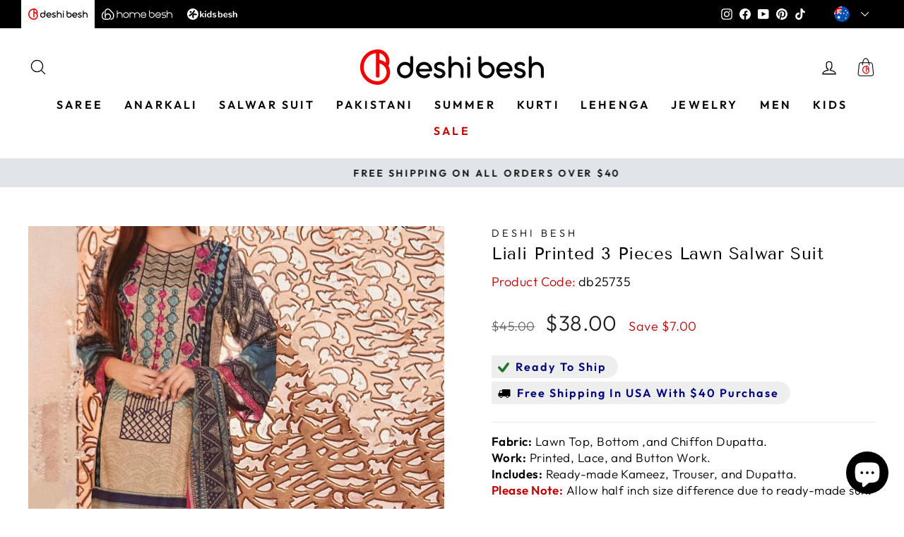

--- FILE ---
content_type: image/svg+xml
request_url: https://deshibesh.com/cdn/shop/t/24/assets/loud-speaker.svg
body_size: -253
content:
<svg xmlns="http://www.w3.org/2000/svg" version="1.1" xmlns:xlink="http://www.w3.org/1999/xlink"  x="0" y="0" viewBox="0 0 64 64" style="enable-background:new 0 0 512 512" xml:space="preserve" class=""><g><path d="M48.269 16.648c-5.41-9.89-14.2-18.09-20.5-14.64-1.983 1.092-3.133 3.017-3.606 5.445-.235 1.209-.679 2.303-1.314 3.355-5.47 9.01-9.08 13.51-17.28 18a9.95 9.95 0 0 0-4.96 6.01c-.8 2.73-.37 5.67 1.16 8.07 1.84 2.89 5.02 4.47 8.31 4.47.42 0 .84-.03 1.255-.081l1.916 9.424a7.539 7.539 0 0 0 3.254 4.828 7.656 7.656 0 0 0 5.718 1.114c4.108-.844 6.766-4.865 5.926-8.959l-2.365-11.686c3.942-.791 8.163-.911 13.726-.781 1.211.022 2.371.18 3.504.633 1.21.484 2.369.727 3.456.727 1.12 0 2.16-.25 3.1-.77 2.92-1.6 4.23-5.33 3.69-10.51-.47-4.429-2.24-9.639-4.99-14.649zM21.226 57.744a2.603 2.603 0 0 1-3.075-2.034l-2.069-10.173a39.887 39.887 0 0 1 4.875-2.178l2.292 11.325a2.598 2.598 0 0 1-2.023 3.06zm-8.587-16.036c-2.37 1.29-5.29.63-6.66-1.51-.76-1.2-.97-2.62-.57-3.98.407-1.384 1.352-2.316 2.56-3.03 7.89-4.32 12.19-8.93 16.93-16.23.89 3.37 2.34 6.9 4.16 10.22 1.88 3.42 4.07 6.5 6.38 9-8.7.06-14.91 1.2-22.8 5.53zm34.869-4.579c-1.266 1.769-4.576-.911-5.669-1.781-2.98-2.37-5.96-6.13-8.39-10.58-3.16-5.77-4.46-10.99-4.49-14.4-.013-1.434-.078-4.15 1.98-4.15 1.32 0 3.4 1.12 5.74 3.28s4.92 5.36 7.21 9.55c2.44 4.45 4 8.98 4.39 12.77.31 2.93-.16 4.61-.771 5.311zM58.815 13.992a2.501 2.501 0 0 0-3.394-.991l-1.888 1.035a2.5 2.5 0 0 0 1.203 4.693c1.086 0 2.167-.838 3.087-1.343a2.5 2.5 0 0 0 .992-3.394zM50.103 10.797c1.306.384 2.719-.39 3.101-1.698l.604-2.067a2.5 2.5 0 1 0-4.799-1.403l-.604 2.067a2.5 2.5 0 0 0 1.698 3.101zM61.985 21.959l-2.067-.604a2.497 2.497 0 0 0-3.1 1.699 2.5 2.5 0 0 0 1.699 3.101c.875.255 1.845.704 2.768.704 1.083 0 2.08-.708 2.398-1.8a2.496 2.496 0 0 0-1.698-3.1z" fill="#ffffff" opacity="1" data-original="#000000" class=""></path></g></svg>

--- FILE ---
content_type: text/javascript
request_url: https://au.deshibesh.com/cdn/shop/t/24/assets/boost-pfs-instant-search.js?v=95495445503357874451678778002
body_size: -637
content:
var boostPFSInstantSearchConfig={search:{}};(function(){BoostPFS.inject(this),SearchInput.prototype.customizeInstantSearch=function(){}})();
//# sourceMappingURL=/cdn/shop/t/24/assets/boost-pfs-instant-search.js.map?v=95495445503357874451678778002


--- FILE ---
content_type: image/svg+xml
request_url: https://deshibesh.com/cdn/shop/t/24/assets/shippingtruck.svg
body_size: -413
content:
<?xml version="1.0"?>
<svg xmlns="http://www.w3.org/2000/svg" xmlns:xlink="http://www.w3.org/1999/xlink" version="1.1" id="Capa_1" x="0px" y="0px" viewBox="0 0 353.221 353.221" style="enable-background:new 0 0 353.221 353.221;" xml:space="preserve" class="hovered-paths"><g transform="matrix(-1 0 0 1 353.221 0)"><g>
	<path d="M343.221,153.558h-33.687l-30.966-53.532c-1.787-3.09-5.087-4.993-8.656-4.993h-52.337V82.455   c0-5.523-4.478-10-10-10H10c-5.522,0-10,4.477-10,10v157.537c0,5.523,4.478,10,10,10h41.154   c3.946,17.589,19.677,30.774,38.44,30.774c18.762,0,34.493-13.186,38.439-30.774h111.194c3.946,17.589,19.677,30.774,38.439,30.774   s34.493-13.186,38.439-30.774h27.115c5.522,0,10-4.477,10-10v-76.434C353.221,158.035,348.743,153.558,343.221,153.558z    M297.068,241.364c0,10.698-8.704,19.402-19.402,19.402s-19.402-8.704-19.402-19.402c0-10.699,8.704-19.403,19.402-19.403   S297.068,230.665,297.068,241.364z M108.996,241.364c0,10.698-8.704,19.402-19.402,19.402c-10.699,0-19.403-8.704-19.403-19.402   c0-10.699,8.704-19.403,19.403-19.403C100.292,221.961,108.996,230.665,108.996,241.364z M20,92.455h177.575v137.537h-70.259   c-4.893-16.199-19.949-28.031-37.722-28.031c-17.774,0-32.831,11.832-37.723,28.031H20V92.455z M333.221,229.992h-17.832   c-4.893-16.199-19.949-28.031-37.722-28.031s-32.83,11.832-37.722,28.031h-22.368v-56.434h115.646V229.992z M264.145,115.033   l22.284,38.525h-68.854v-38.525H264.145z" data-original="#211915" class="hovered-path active-path" fill="#211915"/>
</g></g> </svg>


--- FILE ---
content_type: image/svg+xml
request_url: https://deshibesh.com/cdn/shop/t/24/assets/truck.svg
body_size: 106
content:
<?xml version="1.0"?>
<svg xmlns="http://www.w3.org/2000/svg" xmlns:xlink="http://www.w3.org/1999/xlink" xmlns:svgjs="http://svgjs.com/svgjs" version="1.1" x="0" y="0" viewBox="0 0 24 24" style="enable-background:new 0 0 512 512" xml:space="preserve" class=""><g transform="matrix(-1.14,0,0,1.14,25.6800015306473,-1.6882319641113028)"><path xmlns="http://www.w3.org/2000/svg" clip-rule="evenodd" d="m3.42013 5h11.52107c.3249 0 .5882.26336.5882.58824v1.17647h3.3519c.3677 0 .6909.24374.7919.59728l1.0083 3.52921c.1183.0208.2283.0774.3143.1634l.8319.8319c.1103.1103.1723.26.1723.416v3.874c0 .3248-.2634.5882-.5882.5882h-1.7647c0 1.2995-1.0535 2.3529-2.353 2.3529s-2.3529-1.0534-2.3529-2.3529h-5.88238c0 1.2995-1.05344 2.3529-2.35294 2.3529-1.29949 0-2.35294-1.0534-2.35294-2.3529h-1.7647c-.32488 0-.58824-.2634-.58824-.5882v-9.75637c0-.15601.06197-.30563.17229-.41595l.83189-.83189c.11032-.11032.25994-.17229.41595-.17229zm16.03537 5.8824-.8404-2.94122h-3.0857v2.35292c0 .3249.2634.5883.5882.5883zm-2.1614 4.7058c.6498 0 1.1765.5268 1.1765 1.1765 0 .6498-.5267 1.1765-1.1765 1.1765-.6497 0-1.1765-.5267-1.1765-1.1765 0-.6497.5268-1.1765 1.1765-1.1765zm-11.76469 1.1765c0 .6498.52673 1.1765 1.17647 1.1765.64975 0 1.17647-.5267 1.17647-1.1765 0-.6497-.52672-1.1765-1.17647-1.1765-.64974 0-1.17647.5268-1.17647 1.1765z" fill="#000000" fill-rule="evenodd" data-original="#000000"/></g></svg>


--- FILE ---
content_type: text/javascript
request_url: https://au.deshibesh.com/cdn/shop/t/24/assets/edd_collection_msg.js?v=27804525185094524711693523783
body_size: -480
content:
 var edd_collection_msg = [{"is_instock":"1","preview_design":{"preview_design":"set","highlight_color":"not_set","color":"#000","border":"#000","font_size":"16","text_align":"unset","text_transform":"unset","font_weight":"unset","font_style":"unset","background_option":"color","background":"#eed8d8"},"message":"<div style=\"text-align: center;\"><span style=\"font-style: unset; font-weight: unset; text-align: unset; font-family: -apple-system, BlinkMacSystemFont, &quot;San Francisco&quot;, &quot;Segoe UI&quot;, Roboto, &quot;Helvetica Neue&quot;, sans-serif; letter-spacing: initial;\">Estimated Dispatch: {min_lead_days,1} - {max_lead_days,3}<\/span><\/div>","zipcode_enable":"0","zipcode_list":"","check_rule_for":"262198427731","country_code":"all_country"}];

--- FILE ---
content_type: text/javascript; charset=utf-8
request_url: https://au.deshibesh.com/products/liali-printed-3-pieces-lawn-salwar-suit-db25735.js
body_size: 753
content:
{"id":7199985795155,"title":"Liali Printed 3 Pieces Lawn Salwar Suit","handle":"liali-printed-3-pieces-lawn-salwar-suit-db25735","description":"\u003cdiv id=\"desf\"\u003eFeaturing this very affordable yet gorgeous Printed everyday use Lawn salwar suit. Perfect for your daily and occasional use.\n\u003cdiv id=\"space\"\u003e\u003c\/div\u003e\n\u003cul style=\"padding: 0px 0px 0px 15px; margin: 5px 0px;\"\u003e\n\u003cli\u003ePrinted Lawn Kameez.\u003c\/li\u003e\n  \u003cli\u003eEmbroidered Neck.\u003c\/li\u003e\n\u003cli\u003ePrinted, Lace, and Button Work. \u003c\/li\u003e\n\u003cli\u003eLawn Printed Trouser With Elastic Waist.\u003c\/li\u003e\n\u003cli\u003ePrinted Chiffon Dupatta. \u003c\/li\u003e\n\u003c\/ul\u003e\n\u003c\/div\u003e\n\u003cdiv id=\"desb\"\u003e\n\u003cdiv id=\"space\"\u003e\u003c\/div\u003e\n\u003cspan style=\"color: #c40000;\"\u003eColor: \u003c\/span\u003e There might be slight color variation due to lighting and flashes while the photo shooting. The color may also vary because of different screen resolutions.\u003c\/div\u003e\n\u003cdiv id=\"desl\"\u003e\n\u003cdiv id=\"space\"\u003e\u003c\/div\u003e\n\u003cspan style=\"color: #c40000;\"\u003eWash Care:\u003c\/span\u003e Wash with Cold Water.\u003c\/div\u003e","published_at":"2024-03-21T06:47:51-04:00","created_at":"2024-03-20T16:03:34-04:00","vendor":"Deshi Besh","type":"Salwar Suit","tags":["24 Hours","all_products","Blue","Everyday Use","Include_Coupon","Lawn","Pakistani","Pakistani Dress","Purchase Fee","Ready To Ship","Ready_Discount","Ready_Shipping_Cost","Salwar Kameez","Salwar Suit","Seasonal Deal","Stock Checked","Summer","Trouser Salwar","Winter Sale","Women"],"price":3800,"price_min":3800,"price_max":3800,"available":false,"price_varies":false,"compare_at_price":4500,"compare_at_price_min":4500,"compare_at_price_max":4500,"compare_at_price_varies":false,"variants":[{"id":41497431113811,"title":"38 \/ 42 \/ 20","option1":"38","option2":"42","option3":"20","sku":"db25735","requires_shipping":true,"taxable":false,"featured_image":null,"available":false,"name":"Liali Printed 3 Pieces Lawn Salwar Suit - 38 \/ 42 \/ 20","public_title":"38 \/ 42 \/ 20","options":["38","42","20"],"price":3800,"weight":0,"compare_at_price":4500,"inventory_management":"shopify","barcode":"","requires_selling_plan":false,"selling_plan_allocations":[]}],"images":["\/\/cdn.shopify.com\/s\/files\/1\/0549\/6586\/2483\/files\/liali-printed-3-pieces-lawn-salwar-suit-784378.jpg?v=1711104292","\/\/cdn.shopify.com\/s\/files\/1\/0549\/6586\/2483\/files\/liali-printed-3-pieces-lawn-salwar-suit-223088.jpg?v=1711104292"],"featured_image":"\/\/cdn.shopify.com\/s\/files\/1\/0549\/6586\/2483\/files\/liali-printed-3-pieces-lawn-salwar-suit-784378.jpg?v=1711104292","options":[{"name":"Bust Size","position":1,"values":["38"]},{"name":"Kameez Length","position":2,"values":["42"]},{"name":"Sleeve Length","position":3,"values":["20"]}],"url":"\/products\/liali-printed-3-pieces-lawn-salwar-suit-db25735","media":[{"alt":"Liali Printed 3 Pieces Lawn Salwar Suit - db25735","id":26716105015379,"position":1,"preview_image":{"aspect_ratio":0.704,"height":1636,"width":1152,"src":"https:\/\/cdn.shopify.com\/s\/files\/1\/0549\/6586\/2483\/files\/liali-printed-3-pieces-lawn-salwar-suit-784378.jpg?v=1711104292"},"aspect_ratio":0.704,"height":1636,"media_type":"image","src":"https:\/\/cdn.shopify.com\/s\/files\/1\/0549\/6586\/2483\/files\/liali-printed-3-pieces-lawn-salwar-suit-784378.jpg?v=1711104292","width":1152},{"alt":"Liali Printed 3 Pieces Lawn Salwar Suit - db25735","id":26716105113683,"position":2,"preview_image":{"aspect_ratio":0.704,"height":1184,"width":834,"src":"https:\/\/cdn.shopify.com\/s\/files\/1\/0549\/6586\/2483\/files\/liali-printed-3-pieces-lawn-salwar-suit-223088.jpg?v=1711104292"},"aspect_ratio":0.704,"height":1184,"media_type":"image","src":"https:\/\/cdn.shopify.com\/s\/files\/1\/0549\/6586\/2483\/files\/liali-printed-3-pieces-lawn-salwar-suit-223088.jpg?v=1711104292","width":834}],"requires_selling_plan":false,"selling_plan_groups":[]}